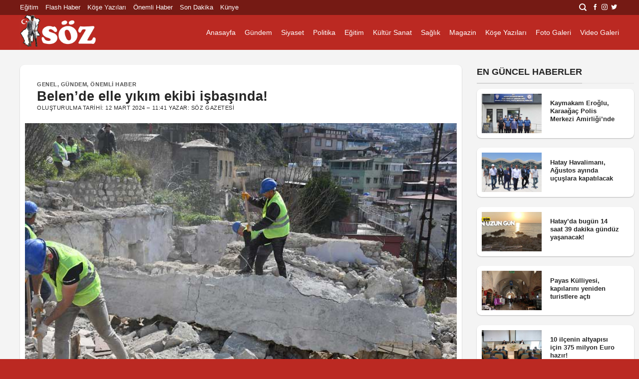

--- FILE ---
content_type: text/html; charset=UTF-8
request_url: https://sozgazetesi.com.tr/2024/03/12/belende-elle-yikim-ekibi-isbasinda/
body_size: 15798
content:
<!DOCTYPE html>
<html lang="tr" class="loading-site no-js">
<head>
	<meta charset="UTF-8" />
	<link rel="profile" href="http://gmpg.org/xfn/11" />
	<link rel="pingback" href="https://sozgazetesi.com.tr/xmlrpc.php" />

	<script>(function(html){html.className = html.className.replace(/\bno-js\b/,'js')})(document.documentElement);</script>
<meta name='robots' content='index, follow, max-image-preview:large, max-snippet:-1, max-video-preview:-1' />
<meta name="viewport" content="width=device-width, initial-scale=1" />
	<!-- This site is optimized with the Yoast SEO plugin v22.6 - https://yoast.com/wordpress/plugins/seo/ -->
	<title>Belen’de elle yıkım ekibi işbaşında!</title>
	<link rel="canonical" href="https://sozgazetesi.com.tr/2024/03/12/belende-elle-yikim-ekibi-isbasinda/" />
	<meta property="og:locale" content="tr_TR" />
	<meta property="og:type" content="article" />
	<meta property="og:title" content="Belen’de elle yıkım ekibi işbaşında!" />
	<meta property="og:description" content="Belen’de 6 Şubat 2023 depremlerinde ağır hasar alan 24 binanın yıkımı, bölgeye iş makinesiyle ulaşılamaması nedeniyle 10 kişilik özel bir ekip tarafından balyozla gerçekleştiriliyor. Geçen yıl 6 Şubat&#8217;ta meydana gelen 7,7 ve 7,6 büyüklüğündeki depremlerden etkilenen ilçede, yıkılan veya ağır hasar alan 580 yapının enkazı kaldırılırken, iş makinelerinin ulaşmakta güçlük çektiği dar sokaklardaki hasarlı 24..." />
	<meta property="og:url" content="https://sozgazetesi.com.tr/2024/03/12/belende-elle-yikim-ekibi-isbasinda/" />
	<meta property="og:site_name" content="Söz Gazetesi" />
	<meta property="article:published_time" content="2024-03-12T08:41:40+00:00" />
	<meta property="og:image" content="https://sozgazetesi.com.tr/wp-content/uploads/2024/03/20240312-belen-elle-yikim-2.jpg" />
	<meta property="og:image:width" content="748" />
	<meta property="og:image:height" content="409" />
	<meta property="og:image:type" content="image/jpeg" />
	<meta name="author" content="Söz Gazetesi" />
	<meta name="twitter:card" content="summary_large_image" />
	<meta name="twitter:label1" content="Yazan:" />
	<meta name="twitter:data1" content="Söz Gazetesi" />
	<meta name="twitter:label2" content="Tahmini okuma süresi" />
	<meta name="twitter:data2" content="3 dakika" />
	<script type="application/ld+json" class="yoast-schema-graph">{"@context":"https://schema.org","@graph":[{"@type":"WebPage","@id":"https://sozgazetesi.com.tr/2024/03/12/belende-elle-yikim-ekibi-isbasinda/","url":"https://sozgazetesi.com.tr/2024/03/12/belende-elle-yikim-ekibi-isbasinda/","name":"Belen’de elle yıkım ekibi işbaşında!","isPartOf":{"@id":"https://sozgazetesi.com.tr/#website"},"primaryImageOfPage":{"@id":"https://sozgazetesi.com.tr/2024/03/12/belende-elle-yikim-ekibi-isbasinda/#primaryimage"},"image":{"@id":"https://sozgazetesi.com.tr/2024/03/12/belende-elle-yikim-ekibi-isbasinda/#primaryimage"},"thumbnailUrl":"https://sozgazetesi.com.tr/wp-content/uploads/2024/03/20240312-belen-elle-yikim-2.jpg","datePublished":"2024-03-12T08:41:40+00:00","dateModified":"2024-03-12T08:41:40+00:00","author":{"@id":"https://sozgazetesi.com.tr/#/schema/person/a94f3f4c6adcae482b80a35481b5f53e"},"breadcrumb":{"@id":"https://sozgazetesi.com.tr/2024/03/12/belende-elle-yikim-ekibi-isbasinda/#breadcrumb"},"inLanguage":"tr","potentialAction":[{"@type":"ReadAction","target":["https://sozgazetesi.com.tr/2024/03/12/belende-elle-yikim-ekibi-isbasinda/"]}]},{"@type":"ImageObject","inLanguage":"tr","@id":"https://sozgazetesi.com.tr/2024/03/12/belende-elle-yikim-ekibi-isbasinda/#primaryimage","url":"https://sozgazetesi.com.tr/wp-content/uploads/2024/03/20240312-belen-elle-yikim-2.jpg","contentUrl":"https://sozgazetesi.com.tr/wp-content/uploads/2024/03/20240312-belen-elle-yikim-2.jpg","width":748,"height":409},{"@type":"BreadcrumbList","@id":"https://sozgazetesi.com.tr/2024/03/12/belende-elle-yikim-ekibi-isbasinda/#breadcrumb","itemListElement":[{"@type":"ListItem","position":1,"name":"Anasayfa","item":"https://sozgazetesi.com.tr/"},{"@type":"ListItem","position":2,"name":"Belen’de elle yıkım ekibi işbaşında!"}]},{"@type":"WebSite","@id":"https://sozgazetesi.com.tr/#website","url":"https://sozgazetesi.com.tr/","name":"Söz Gazetesi","description":"Daha Söyleyecek Çok Sözümüz Var","potentialAction":[{"@type":"SearchAction","target":{"@type":"EntryPoint","urlTemplate":"https://sozgazetesi.com.tr/?s={search_term_string}"},"query-input":"required name=search_term_string"}],"inLanguage":"tr"},{"@type":"Person","@id":"https://sozgazetesi.com.tr/#/schema/person/a94f3f4c6adcae482b80a35481b5f53e","name":"Söz Gazetesi","image":{"@type":"ImageObject","inLanguage":"tr","@id":"https://sozgazetesi.com.tr/#/schema/person/image/","url":"https://secure.gravatar.com/avatar/b398c01103537e9abde2b7ad62100a20?s=96&d=mm&r=g","contentUrl":"https://secure.gravatar.com/avatar/b398c01103537e9abde2b7ad62100a20?s=96&d=mm&r=g","caption":"Söz Gazetesi"},"url":"https://sozgazetesi.com.tr/author/sozhaber/"}]}</script>
	<!-- / Yoast SEO plugin. -->


<link rel='dns-prefetch' href='//cdn.jsdelivr.net' />
<link rel='prefetch' href='https://sozgazetesi.com.tr/wp-content/themes/flatsome/assets/js/flatsome.js?ver=7f37db73450aecec0847' />
<link rel='prefetch' href='https://sozgazetesi.com.tr/wp-content/themes/flatsome/assets/js/chunk.slider.js?ver=3.17.0' />
<link rel='prefetch' href='https://sozgazetesi.com.tr/wp-content/themes/flatsome/assets/js/chunk.popups.js?ver=3.17.0' />
<link rel='prefetch' href='https://sozgazetesi.com.tr/wp-content/themes/flatsome/assets/js/chunk.tooltips.js?ver=3.17.0' />
<link rel="alternate" type="application/rss+xml" title="Söz Gazetesi &raquo; beslemesi" href="https://sozgazetesi.com.tr/feed/" />
<link rel="alternate" type="application/rss+xml" title="Söz Gazetesi &raquo; yorum beslemesi" href="https://sozgazetesi.com.tr/comments/feed/" />
<script type="text/javascript">
window._wpemojiSettings = {"baseUrl":"https:\/\/s.w.org\/images\/core\/emoji\/14.0.0\/72x72\/","ext":".png","svgUrl":"https:\/\/s.w.org\/images\/core\/emoji\/14.0.0\/svg\/","svgExt":".svg","source":{"concatemoji":"https:\/\/sozgazetesi.com.tr\/wp-includes\/js\/wp-emoji-release.min.js?ver=6.3.7"}};
/*! This file is auto-generated */
!function(i,n){var o,s,e;function c(e){try{var t={supportTests:e,timestamp:(new Date).valueOf()};sessionStorage.setItem(o,JSON.stringify(t))}catch(e){}}function p(e,t,n){e.clearRect(0,0,e.canvas.width,e.canvas.height),e.fillText(t,0,0);var t=new Uint32Array(e.getImageData(0,0,e.canvas.width,e.canvas.height).data),r=(e.clearRect(0,0,e.canvas.width,e.canvas.height),e.fillText(n,0,0),new Uint32Array(e.getImageData(0,0,e.canvas.width,e.canvas.height).data));return t.every(function(e,t){return e===r[t]})}function u(e,t,n){switch(t){case"flag":return n(e,"\ud83c\udff3\ufe0f\u200d\u26a7\ufe0f","\ud83c\udff3\ufe0f\u200b\u26a7\ufe0f")?!1:!n(e,"\ud83c\uddfa\ud83c\uddf3","\ud83c\uddfa\u200b\ud83c\uddf3")&&!n(e,"\ud83c\udff4\udb40\udc67\udb40\udc62\udb40\udc65\udb40\udc6e\udb40\udc67\udb40\udc7f","\ud83c\udff4\u200b\udb40\udc67\u200b\udb40\udc62\u200b\udb40\udc65\u200b\udb40\udc6e\u200b\udb40\udc67\u200b\udb40\udc7f");case"emoji":return!n(e,"\ud83e\udef1\ud83c\udffb\u200d\ud83e\udef2\ud83c\udfff","\ud83e\udef1\ud83c\udffb\u200b\ud83e\udef2\ud83c\udfff")}return!1}function f(e,t,n){var r="undefined"!=typeof WorkerGlobalScope&&self instanceof WorkerGlobalScope?new OffscreenCanvas(300,150):i.createElement("canvas"),a=r.getContext("2d",{willReadFrequently:!0}),o=(a.textBaseline="top",a.font="600 32px Arial",{});return e.forEach(function(e){o[e]=t(a,e,n)}),o}function t(e){var t=i.createElement("script");t.src=e,t.defer=!0,i.head.appendChild(t)}"undefined"!=typeof Promise&&(o="wpEmojiSettingsSupports",s=["flag","emoji"],n.supports={everything:!0,everythingExceptFlag:!0},e=new Promise(function(e){i.addEventListener("DOMContentLoaded",e,{once:!0})}),new Promise(function(t){var n=function(){try{var e=JSON.parse(sessionStorage.getItem(o));if("object"==typeof e&&"number"==typeof e.timestamp&&(new Date).valueOf()<e.timestamp+604800&&"object"==typeof e.supportTests)return e.supportTests}catch(e){}return null}();if(!n){if("undefined"!=typeof Worker&&"undefined"!=typeof OffscreenCanvas&&"undefined"!=typeof URL&&URL.createObjectURL&&"undefined"!=typeof Blob)try{var e="postMessage("+f.toString()+"("+[JSON.stringify(s),u.toString(),p.toString()].join(",")+"));",r=new Blob([e],{type:"text/javascript"}),a=new Worker(URL.createObjectURL(r),{name:"wpTestEmojiSupports"});return void(a.onmessage=function(e){c(n=e.data),a.terminate(),t(n)})}catch(e){}c(n=f(s,u,p))}t(n)}).then(function(e){for(var t in e)n.supports[t]=e[t],n.supports.everything=n.supports.everything&&n.supports[t],"flag"!==t&&(n.supports.everythingExceptFlag=n.supports.everythingExceptFlag&&n.supports[t]);n.supports.everythingExceptFlag=n.supports.everythingExceptFlag&&!n.supports.flag,n.DOMReady=!1,n.readyCallback=function(){n.DOMReady=!0}}).then(function(){return e}).then(function(){var e;n.supports.everything||(n.readyCallback(),(e=n.source||{}).concatemoji?t(e.concatemoji):e.wpemoji&&e.twemoji&&(t(e.twemoji),t(e.wpemoji)))}))}((window,document),window._wpemojiSettings);
</script>
<style type="text/css">
img.wp-smiley,
img.emoji {
	display: inline !important;
	border: none !important;
	box-shadow: none !important;
	height: 1em !important;
	width: 1em !important;
	margin: 0 0.07em !important;
	vertical-align: -0.1em !important;
	background: none !important;
	padding: 0 !important;
}
</style>
	<style id='wp-block-library-inline-css' type='text/css'>
:root{--wp-admin-theme-color:#007cba;--wp-admin-theme-color--rgb:0,124,186;--wp-admin-theme-color-darker-10:#006ba1;--wp-admin-theme-color-darker-10--rgb:0,107,161;--wp-admin-theme-color-darker-20:#005a87;--wp-admin-theme-color-darker-20--rgb:0,90,135;--wp-admin-border-width-focus:2px;--wp-block-synced-color:#7a00df;--wp-block-synced-color--rgb:122,0,223}@media (min-resolution:192dpi){:root{--wp-admin-border-width-focus:1.5px}}.wp-element-button{cursor:pointer}:root{--wp--preset--font-size--normal:16px;--wp--preset--font-size--huge:42px}:root .has-very-light-gray-background-color{background-color:#eee}:root .has-very-dark-gray-background-color{background-color:#313131}:root .has-very-light-gray-color{color:#eee}:root .has-very-dark-gray-color{color:#313131}:root .has-vivid-green-cyan-to-vivid-cyan-blue-gradient-background{background:linear-gradient(135deg,#00d084,#0693e3)}:root .has-purple-crush-gradient-background{background:linear-gradient(135deg,#34e2e4,#4721fb 50%,#ab1dfe)}:root .has-hazy-dawn-gradient-background{background:linear-gradient(135deg,#faaca8,#dad0ec)}:root .has-subdued-olive-gradient-background{background:linear-gradient(135deg,#fafae1,#67a671)}:root .has-atomic-cream-gradient-background{background:linear-gradient(135deg,#fdd79a,#004a59)}:root .has-nightshade-gradient-background{background:linear-gradient(135deg,#330968,#31cdcf)}:root .has-midnight-gradient-background{background:linear-gradient(135deg,#020381,#2874fc)}.has-regular-font-size{font-size:1em}.has-larger-font-size{font-size:2.625em}.has-normal-font-size{font-size:var(--wp--preset--font-size--normal)}.has-huge-font-size{font-size:var(--wp--preset--font-size--huge)}.has-text-align-center{text-align:center}.has-text-align-left{text-align:left}.has-text-align-right{text-align:right}#end-resizable-editor-section{display:none}.aligncenter{clear:both}.items-justified-left{justify-content:flex-start}.items-justified-center{justify-content:center}.items-justified-right{justify-content:flex-end}.items-justified-space-between{justify-content:space-between}.screen-reader-text{clip:rect(1px,1px,1px,1px);word-wrap:normal!important;border:0;-webkit-clip-path:inset(50%);clip-path:inset(50%);height:1px;margin:-1px;overflow:hidden;padding:0;position:absolute;width:1px}.screen-reader-text:focus{clip:auto!important;background-color:#ddd;-webkit-clip-path:none;clip-path:none;color:#444;display:block;font-size:1em;height:auto;left:5px;line-height:normal;padding:15px 23px 14px;text-decoration:none;top:5px;width:auto;z-index:100000}html :where(.has-border-color){border-style:solid}html :where([style*=border-top-color]){border-top-style:solid}html :where([style*=border-right-color]){border-right-style:solid}html :where([style*=border-bottom-color]){border-bottom-style:solid}html :where([style*=border-left-color]){border-left-style:solid}html :where([style*=border-width]){border-style:solid}html :where([style*=border-top-width]){border-top-style:solid}html :where([style*=border-right-width]){border-right-style:solid}html :where([style*=border-bottom-width]){border-bottom-style:solid}html :where([style*=border-left-width]){border-left-style:solid}html :where(img[class*=wp-image-]){height:auto;max-width:100%}:where(figure){margin:0 0 1em}html :where(.is-position-sticky){--wp-admin--admin-bar--position-offset:var(--wp-admin--admin-bar--height,0px)}@media screen and (max-width:600px){html :where(.is-position-sticky){--wp-admin--admin-bar--position-offset:0px}}
</style>
<style id='classic-theme-styles-inline-css' type='text/css'>
/*! This file is auto-generated */
.wp-block-button__link{color:#fff;background-color:#32373c;border-radius:9999px;box-shadow:none;text-decoration:none;padding:calc(.667em + 2px) calc(1.333em + 2px);font-size:1.125em}.wp-block-file__button{background:#32373c;color:#fff;text-decoration:none}
</style>
<link rel='stylesheet' id='eklenti-adi-custom-style-css' href='https://sozgazetesi.com.tr/wp-content/plugins/wordpress-posts-slider/styles.css?ver=6.3.7' type='text/css' media='all' />
<link rel='stylesheet' id='flatsome-main-css' href='https://sozgazetesi.com.tr/wp-content/themes/flatsome/assets/css/flatsome.css?ver=3.17.0' type='text/css' media='all' />
<style id='flatsome-main-inline-css' type='text/css'>
@font-face {
				font-family: "fl-icons";
				font-display: block;
				src: url(https://sozgazetesi.com.tr/wp-content/themes/flatsome/assets/css/icons/fl-icons.eot?v=3.17.0);
				src:
					url(https://sozgazetesi.com.tr/wp-content/themes/flatsome/assets/css/icons/fl-icons.eot#iefix?v=3.17.0) format("embedded-opentype"),
					url(https://sozgazetesi.com.tr/wp-content/themes/flatsome/assets/css/icons/fl-icons.woff2?v=3.17.0) format("woff2"),
					url(https://sozgazetesi.com.tr/wp-content/themes/flatsome/assets/css/icons/fl-icons.ttf?v=3.17.0) format("truetype"),
					url(https://sozgazetesi.com.tr/wp-content/themes/flatsome/assets/css/icons/fl-icons.woff?v=3.17.0) format("woff"),
					url(https://sozgazetesi.com.tr/wp-content/themes/flatsome/assets/css/icons/fl-icons.svg?v=3.17.0#fl-icons) format("svg");
			}
</style>
<link rel='stylesheet' id='flatsome-style-css' href='https://sozgazetesi.com.tr/wp-content/themes/flatsome/style.css?ver=3.17.0' type='text/css' media='all' />
<script type='text/javascript' src='https://sozgazetesi.com.tr/wp-includes/js/jquery/jquery.min.js?ver=3.7.0' id='jquery-core-js'></script>
<script type='text/javascript' src='https://sozgazetesi.com.tr/wp-includes/js/jquery/jquery-migrate.min.js?ver=3.4.1' id='jquery-migrate-js'></script>
<link rel="https://api.w.org/" href="https://sozgazetesi.com.tr/wp-json/" /><link rel="alternate" type="application/json" href="https://sozgazetesi.com.tr/wp-json/wp/v2/posts/143147" /><link rel="EditURI" type="application/rsd+xml" title="RSD" href="https://sozgazetesi.com.tr/xmlrpc.php?rsd" />
<meta name="generator" content="WordPress 6.3.7" />
<link rel='shortlink' href='https://sozgazetesi.com.tr/?p=143147' />
<link rel="alternate" type="application/json+oembed" href="https://sozgazetesi.com.tr/wp-json/oembed/1.0/embed?url=https%3A%2F%2Fsozgazetesi.com.tr%2F2024%2F03%2F12%2Fbelende-elle-yikim-ekibi-isbasinda%2F" />
<link rel="alternate" type="text/xml+oembed" href="https://sozgazetesi.com.tr/wp-json/oembed/1.0/embed?url=https%3A%2F%2Fsozgazetesi.com.tr%2F2024%2F03%2F12%2Fbelende-elle-yikim-ekibi-isbasinda%2F&#038;format=xml" />
<style>.bg{opacity: 0; transition: opacity 1s; -webkit-transition: opacity 1s;} .bg-loaded{opacity: 1;}</style><link rel="icon" href="https://sozgazetesi.com.tr/wp-content/uploads/2017/11/cropped-soz-1-32x32.jpg" sizes="32x32" />
<link rel="icon" href="https://sozgazetesi.com.tr/wp-content/uploads/2017/11/cropped-soz-1-192x192.jpg" sizes="192x192" />
<link rel="apple-touch-icon" href="https://sozgazetesi.com.tr/wp-content/uploads/2017/11/cropped-soz-1-180x180.jpg" />
<meta name="msapplication-TileImage" content="https://sozgazetesi.com.tr/wp-content/uploads/2017/11/cropped-soz-1-270x270.jpg" />
<style id="custom-css" type="text/css">:root {--primary-color: #bb2922;}.container-width, .full-width .ubermenu-nav, .container, .row{max-width: 1230px}.row.row-collapse{max-width: 1200px}.row.row-small{max-width: 1222.5px}.row.row-large{max-width: 1260px}.sticky-add-to-cart--active, #wrapper,#main,#main.dark{background-color: #f4f4f4}.header-main{height: 70px}#logo img{max-height: 70px}#logo{width:200px;}.header-top{min-height: 30px}.transparent .header-main{height: 90px}.transparent #logo img{max-height: 90px}.has-transparent + .page-title:first-of-type,.has-transparent + #main > .page-title,.has-transparent + #main > div > .page-title,.has-transparent + #main .page-header-wrapper:first-of-type .page-title{padding-top: 120px;}.header.show-on-scroll,.stuck .header-main{height:70px!important}.stuck #logo img{max-height: 70px!important}.header-bg-color {background-color: #bb2922}.header-bottom {background-color: #f1f1f1}.top-bar-nav > li > a{line-height: 16px }.header-main .nav > li > a{line-height: 16px }@media (max-width: 549px) {.header-main{height: 65px}#logo img{max-height: 65px}}.main-menu-overlay{background-color: rgba(255,255,255,0)}.header-top{background-color:#751a14!important;}/* Color */.accordion-title.active, .has-icon-bg .icon .icon-inner,.logo a, .primary.is-underline, .primary.is-link, .badge-outline .badge-inner, .nav-outline > li.active> a,.nav-outline >li.active > a, .cart-icon strong,[data-color='primary'], .is-outline.primary{color: #bb2922;}/* Color !important */[data-text-color="primary"]{color: #bb2922!important;}/* Background Color */[data-text-bg="primary"]{background-color: #bb2922;}/* Background */.scroll-to-bullets a,.featured-title, .label-new.menu-item > a:after, .nav-pagination > li > .current,.nav-pagination > li > span:hover,.nav-pagination > li > a:hover,.has-hover:hover .badge-outline .badge-inner,button[type="submit"], .button.wc-forward:not(.checkout):not(.checkout-button), .button.submit-button, .button.primary:not(.is-outline),.featured-table .title,.is-outline:hover, .has-icon:hover .icon-label,.nav-dropdown-bold .nav-column li > a:hover, .nav-dropdown.nav-dropdown-bold > li > a:hover, .nav-dropdown-bold.dark .nav-column li > a:hover, .nav-dropdown.nav-dropdown-bold.dark > li > a:hover, .header-vertical-menu__opener ,.is-outline:hover, .tagcloud a:hover,.grid-tools a, input[type='submit']:not(.is-form), .box-badge:hover .box-text, input.button.alt,.nav-box > li > a:hover,.nav-box > li.active > a,.nav-pills > li.active > a ,.current-dropdown .cart-icon strong, .cart-icon:hover strong, .nav-line-bottom > li > a:before, .nav-line-grow > li > a:before, .nav-line > li > a:before,.banner, .header-top, .slider-nav-circle .flickity-prev-next-button:hover svg, .slider-nav-circle .flickity-prev-next-button:hover .arrow, .primary.is-outline:hover, .button.primary:not(.is-outline), input[type='submit'].primary, input[type='submit'].primary, input[type='reset'].button, input[type='button'].primary, .badge-inner{background-color: #bb2922;}/* Border */.nav-vertical.nav-tabs > li.active > a,.scroll-to-bullets a.active,.nav-pagination > li > .current,.nav-pagination > li > span:hover,.nav-pagination > li > a:hover,.has-hover:hover .badge-outline .badge-inner,.accordion-title.active,.featured-table,.is-outline:hover, .tagcloud a:hover,blockquote, .has-border, .cart-icon strong:after,.cart-icon strong,.blockUI:before, .processing:before,.loading-spin, .slider-nav-circle .flickity-prev-next-button:hover svg, .slider-nav-circle .flickity-prev-next-button:hover .arrow, .primary.is-outline:hover{border-color: #bb2922}.nav-tabs > li.active > a{border-top-color: #bb2922}.widget_shopping_cart_content .blockUI.blockOverlay:before { border-left-color: #bb2922 }.woocommerce-checkout-review-order .blockUI.blockOverlay:before { border-left-color: #bb2922 }/* Fill */.slider .flickity-prev-next-button:hover svg,.slider .flickity-prev-next-button:hover .arrow{fill: #bb2922;}/* Focus */.primary:focus-visible, .submit-button:focus-visible, button[type="submit"]:focus-visible { outline-color: #bb2922!important; }body{color: #262626}h1,h2,h3,h4,h5,h6,.heading-font{color: #262626;}.header:not(.transparent) .top-bar-nav > li > a {color: #ffffff;}.header:not(.transparent) .header-nav-main.nav > li > a {color: #ffffff;}a{color: #262626;}.is-divider{background-color: #262626;}.absolute-footer, html{background-color: #bb2922}.nav-vertical-fly-out > li + li {border-top-width: 1px; border-top-style: solid;}/* Custom CSS */.box-shadow-1, .box-shadow-1-hover:hover, .row-box-shadow-1 .col-inner, .row-box-shadow-1-hover .col-inner:hover {box-shadow: 0 1px 3px -2px rgba(0,0,0,.12), 0 1px 2px rgba(0,0,0,.24);background-color: #fff;border-radius: 9px;padding: 10px;}.is-divider {display: none;}h1, h2, h3, h4, h5, h6 {margin-bottom: 0;margin-top: 0;}span.person-name {text-transform: capitalize;font-weight: 500 !important;}.nav-dark .nav>li>a {color: #fff;}.post-sidebar.large-3.col {padding: 0px !important;}.box-shadow, .box-shadow-2, .box-shadow-2-hover:hover, .row-box-shadow-2 .col-inner, .row-box-shadow-2-hover .col-inner:hover {box-shadow: none;background-color: #fff;height: 235px;box-shadow: 0 1px 3px -2px rgba(0,0,0,.12), 0 1px 2px rgba(0,0,0,.24);background-color: #bb2922;border-radius: 9px;}.off-canvas-left.dark .mfp-content, .off-canvas-right.dark .mfp-content {background-color: #bb2922;}.off-canvas .nav-vertical>li>a {color: #fff !important;padding-bottom: 10px;padding-top: 10px;text-transform: capitalize;opacity: 1;}.nav-sidebar.nav-vertical>li+li {border-top: none;}.carousel-caption {background-color: #fff2f2;top: 80% !important;text-shadow: none;left: 0px;right: 0px;bottom: 0px;color: #fff !important;}/* Custom CSS Mobile */@media (max-width: 549px){.carousel-caption h3 {font-size: 15px !important;}.carousel-caption {top: 73% !important;}.box-shadow, .box-shadow-2, .box-shadow-2-hover:hover, .row-box-shadow-2 .col-inner, .row-box-shadow-2-hover .col-inner:hover {height: auto;}}.label-new.menu-item > a:after{content:"Yeni";}.label-hot.menu-item > a:after{content:"Popüler";}.label-sale.menu-item > a:after{content:"İndirim";}.label-popular.menu-item > a:after{content:"Popüler";}</style>		<style type="text/css" id="wp-custom-css">
			#amp-mobile-version-switcher {
    display: none;
}		</style>
		</head>

<body class="post-template-default single single-post postid-143147 single-format-standard lightbox nav-dropdown-has-arrow nav-dropdown-has-shadow nav-dropdown-has-border">


<a class="skip-link screen-reader-text" href="#main">İçeriğe atla</a>

<div id="wrapper">

	
	<header id="header" class="header ">
		<div class="header-wrapper">
			<div id="top-bar" class="header-top hide-for-sticky nav-dark hide-for-medium">
    <div class="flex-row container">
      <div class="flex-col hide-for-medium flex-left">
          <ul class="nav nav-left medium-nav-center nav-small  nav-">
              <li id="menu-item-281" class="menu-item menu-item-type-taxonomy menu-item-object-category menu-item-281 menu-item-design-default"><a href="https://sozgazetesi.com.tr/category/egitim/" class="nav-top-link">Eğitim</a></li>
<li id="menu-item-283" class="menu-item menu-item-type-taxonomy menu-item-object-category menu-item-283 menu-item-design-default"><a href="https://sozgazetesi.com.tr/category/flash-haber/" class="nav-top-link">Flash Haber</a></li>
<li id="menu-item-285" class="menu-item menu-item-type-taxonomy menu-item-object-category menu-item-285 menu-item-design-default"><a href="https://sozgazetesi.com.tr/category/kose-yazilari/" class="nav-top-link">Köşe Yazıları</a></li>
<li id="menu-item-286" class="menu-item menu-item-type-taxonomy menu-item-object-category current-post-ancestor current-menu-parent current-post-parent menu-item-286 active menu-item-design-default"><a href="https://sozgazetesi.com.tr/category/onemli-haber/" class="nav-top-link">Önemli Haber</a></li>
<li id="menu-item-288" class="menu-item menu-item-type-taxonomy menu-item-object-category menu-item-288 menu-item-design-default"><a href="https://sozgazetesi.com.tr/category/son-dakika/" class="nav-top-link">Son Dakika</a></li>
<li id="menu-item-173163" class="menu-item menu-item-type-post_type menu-item-object-page menu-item-173163 menu-item-design-default"><a href="https://sozgazetesi.com.tr/kunye/" class="nav-top-link">Künye</a></li>
          </ul>
      </div>

      <div class="flex-col hide-for-medium flex-center">
          <ul class="nav nav-center nav-small  nav-">
                        </ul>
      </div>

      <div class="flex-col hide-for-medium flex-right">
         <ul class="nav top-bar-nav nav-right nav-small  nav-">
              <li class="header-search header-search-dropdown has-icon has-dropdown menu-item-has-children">
		<a href="#" aria-label="Search" class="is-small"><i class="icon-search" ></i></a>
		<ul class="nav-dropdown nav-dropdown-default">
	 	<li class="header-search-form search-form html relative has-icon">
	<div class="header-search-form-wrapper">
		<div class="searchform-wrapper ux-search-box relative is-normal"><form method="get" class="searchform" action="https://sozgazetesi.com.tr/" role="search">
		<div class="flex-row relative">
			<div class="flex-col flex-grow">
	   	   <input type="search" class="search-field mb-0" name="s" value="" id="s" placeholder="Search&hellip;" />
			</div>
			<div class="flex-col">
				<button type="submit" class="ux-search-submit submit-button secondary button icon mb-0" aria-label="Submit">
					<i class="icon-search" ></i>				</button>
			</div>
		</div>
    <div class="live-search-results text-left z-top"></div>
</form>
</div>	</div>
</li>
	</ul>
</li>
<li class="html header-social-icons ml-0">
	<div class="social-icons follow-icons" ><a href="#" target="_blank" rel="noopener noreferrer nofollow" data-label="Facebook" class="icon plain facebook tooltip" title="Facebook&amp;apos; ta takip et" aria-label="Facebook&amp;apos; ta takip et" ><i class="icon-facebook" ></i></a><a href="#" target="_blank" rel="noopener noreferrer nofollow" data-label="Instagram" class="icon plain instagram tooltip" title="Instagram&amp;apos; da takip et" aria-label="Instagram&amp;apos; da takip et" ><i class="icon-instagram" ></i></a><a href="#" data-label="Twitter" target="_blank" rel="noopener noreferrer nofollow" class="icon plain twitter tooltip" title="Twitter&amp;apos; da takip et" aria-label="Twitter&amp;apos; da takip et" ><i class="icon-twitter" ></i></a></div></li>
          </ul>
      </div>

      
    </div>
</div>
<div id="masthead" class="header-main hide-for-sticky nav-dark">
      <div class="header-inner flex-row container logo-left medium-logo-left" role="navigation">

          <!-- Logo -->
          <div id="logo" class="flex-col logo">
            
<!-- Header logo -->
<a href="https://sozgazetesi.com.tr/" title="Söz Gazetesi - Daha Söyleyecek Çok Sözümüz Var" rel="home">
		<img width="820" height="375" src="https://sozgazetesi.com.tr/wp-content/uploads/2023/05/soz-gazetesi-logo-820x375.png" class="header_logo header-logo" alt="Söz Gazetesi"/><img  width="820" height="375" src="https://sozgazetesi.com.tr/wp-content/uploads/2023/05/soz-gazetesi-logo-820x375.png" class="header-logo-dark" alt="Söz Gazetesi"/></a>
          </div>

          <!-- Mobile Left Elements -->
          <div class="flex-col show-for-medium flex-left">
            <ul class="mobile-nav nav nav-left ">
                          </ul>
          </div>

          <!-- Left Elements -->
          <div class="flex-col hide-for-medium flex-left
            flex-grow">
            <ul class="header-nav header-nav-main nav nav-left  nav-size-medium nav-spacing-medium" >
                          </ul>
          </div>

          <!-- Right Elements -->
          <div class="flex-col hide-for-medium flex-right">
            <ul class="header-nav header-nav-main nav nav-right  nav-size-medium nav-spacing-medium">
              <li id="menu-item-279" class="menu-item menu-item-type-custom menu-item-object-custom menu-item-home menu-item-279 menu-item-design-default"><a href="http://sozgazetesi.com.tr" class="nav-top-link">Anasayfa</a></li>
<li id="menu-item-410" class="menu-item menu-item-type-taxonomy menu-item-object-category current-post-ancestor current-menu-parent current-post-parent menu-item-410 active menu-item-design-default"><a href="https://sozgazetesi.com.tr/category/gundem/" class="nav-top-link">Gündem</a></li>
<li id="menu-item-317" class="menu-item menu-item-type-taxonomy menu-item-object-category menu-item-317 menu-item-design-default"><a href="https://sozgazetesi.com.tr/category/siyaset/" class="nav-top-link">Siyaset</a></li>
<li id="menu-item-412" class="menu-item menu-item-type-taxonomy menu-item-object-category menu-item-412 menu-item-design-default"><a href="https://sozgazetesi.com.tr/category/politika/" class="nav-top-link">Politika</a></li>
<li id="menu-item-7" class="menu-item menu-item-type-taxonomy menu-item-object-category menu-item-7 menu-item-design-default"><a href="https://sozgazetesi.com.tr/category/egitim/" class="nav-top-link">Eğitim</a></li>
<li id="menu-item-315" class="menu-item menu-item-type-taxonomy menu-item-object-category menu-item-315 menu-item-design-default"><a href="https://sozgazetesi.com.tr/category/kultur-sanat/" class="nav-top-link">Kültür Sanat</a></li>
<li id="menu-item-316" class="menu-item menu-item-type-taxonomy menu-item-object-category menu-item-316 menu-item-design-default"><a href="https://sozgazetesi.com.tr/category/saglik/" class="nav-top-link">Sağlık</a></li>
<li id="menu-item-411" class="menu-item menu-item-type-taxonomy menu-item-object-category menu-item-411 menu-item-design-default"><a href="https://sozgazetesi.com.tr/category/magazin/" class="nav-top-link">Magazin</a></li>
<li id="menu-item-276" class="menu-item menu-item-type-taxonomy menu-item-object-category menu-item-276 menu-item-design-default"><a href="https://sozgazetesi.com.tr/category/kose-yazilari/" class="nav-top-link">Köşe Yazıları</a></li>
<li id="menu-item-275" class="menu-item menu-item-type-taxonomy menu-item-object-category menu-item-275 menu-item-design-default"><a href="https://sozgazetesi.com.tr/category/foto-galeri/" class="nav-top-link">Foto Galeri</a></li>
<li id="menu-item-278" class="menu-item menu-item-type-taxonomy menu-item-object-category menu-item-278 menu-item-design-default"><a href="https://sozgazetesi.com.tr/category/video-galeri/" class="nav-top-link">Video Galeri</a></li>
            </ul>
          </div>

          <!-- Mobile Right Elements -->
          <div class="flex-col show-for-medium flex-right">
            <ul class="mobile-nav nav nav-right ">
              <li class="nav-icon has-icon">
  		<a href="#" data-open="#main-menu" data-pos="right" data-bg="main-menu-overlay" data-color="dark" class="is-small" aria-label="Menu" aria-controls="main-menu" aria-expanded="false">

		  <i class="icon-menu" ></i>
		  		</a>
	</li>
            </ul>
          </div>

      </div>

      </div>

<div class="header-bg-container fill"><div class="header-bg-image fill"></div><div class="header-bg-color fill"></div></div>		</div>
	</header>

	
	<main id="main" class="">

<div id="content" class="blog-wrapper blog-single page-wrapper">
	

<div class="row row-large ">

	<div class="large-9 col">
		


<article id="post-143147" class="post-143147 post type-post status-publish format-standard has-post-thumbnail hentry category-genel category-gundem category-onemli-haber">
	<div class="article-inner has-shadow box-shadow-1">
		<header class="entry-header">
	<div class="entry-header-text entry-header-text-top text-left">
		<h6 class="entry-category is-xsmall"><a href="https://sozgazetesi.com.tr/category/genel/" rel="category tag">Genel</a>, <a href="https://sozgazetesi.com.tr/category/gundem/" rel="category tag">Gündem</a>, <a href="https://sozgazetesi.com.tr/category/onemli-haber/" rel="category tag">Önemli Haber</a></h6><h1 class="entry-title">Belen’de elle yıkım ekibi işbaşında!</h1><div class="entry-divider is-divider small"></div>
	<div class="entry-meta uppercase is-xsmall">
		<span class="posted-on">Oluşturulma Tarihi: <a href="https://sozgazetesi.com.tr/2024/03/12/belende-elle-yikim-ekibi-isbasinda/" rel="bookmark"><time class="entry-date published updated" datetime="2024-03-12T11:41:40+03:00">12 Mart 2024 – 11:41</time></a></span> <span class="byline">Yazar: <span class="meta-author vcard"><a class="url fn n" href="https://sozgazetesi.com.tr/author/sozhaber/">Söz Gazetesi</a></span></span>	</div>
	</div>
						<div class="entry-image relative">
				<a href="https://sozgazetesi.com.tr/2024/03/12/belende-elle-yikim-ekibi-isbasinda/">
    <img width="748" height="409" src="https://sozgazetesi.com.tr/wp-content/uploads/2024/03/20240312-belen-elle-yikim-2.jpg" class="attachment-large size-large wp-post-image" alt="" decoding="async" fetchpriority="high" srcset="https://sozgazetesi.com.tr/wp-content/uploads/2024/03/20240312-belen-elle-yikim-2.jpg 748w, https://sozgazetesi.com.tr/wp-content/uploads/2024/03/20240312-belen-elle-yikim-2-400x220.jpg 400w" sizes="(max-width: 748px) 100vw, 748px" /></a>
							</div>
			</header>
		<div class="entry-content single-page">

	<p style="margin-top: 0cm; background: white;"><span style="font-size: 10.5pt; font-family: 'Poppins','serif'; color: #434343;">Belen’de 6 Şubat 2023 depremlerinde ağır hasar alan 24 binanın yıkımı, bölgeye iş makinesiyle ulaşılamaması nedeniyle 10 kişilik özel bir ekip tarafından balyozla gerçekleştiriliyor.</span></p>
<p><img decoding="async" class="alignnone size-full wp-image-143148" src="https://sozgazetesi.com.tr/wp-content/uploads/2024/03/20240312-belen-elle-yikim-1.jpg" alt="" width="750" height="500" srcset="https://sozgazetesi.com.tr/wp-content/uploads/2024/03/20240312-belen-elle-yikim-1.jpg 750w, https://sozgazetesi.com.tr/wp-content/uploads/2024/03/20240312-belen-elle-yikim-1-330x220.jpg 330w, https://sozgazetesi.com.tr/wp-content/uploads/2024/03/20240312-belen-elle-yikim-1-660x440.jpg 660w" sizes="(max-width: 750px) 100vw, 750px" /></p>
<p>Geçen yıl 6 Şubat&#8217;ta meydana gelen 7,7 ve 7,6 büyüklüğündeki depremlerden etkilenen ilçede, yıkılan veya ağır hasar alan 580 yapının enkazı kaldırılırken, iş makinelerinin ulaşmakta güçlük çektiği dar sokaklardaki hasarlı 24 bina için Belen Kaymakamlığı harekete geçti. İnşaat firmasınca kurulan 10 kişilik ekip, söz konusu yapılarda elle yıkıma başladı.</p>
<p>Çevrede güvenlik önlemi alınmasının ardından duvarları balyoz yardımıyla yıkan ekip, çıkan molozu el arabaları ve &#8220;patpat&#8221; diye tabir edilen tarım araçlarıyla döküm sahalarına taşıyor.</p>
<p><img decoding="async" class="alignnone  wp-image-143150" src="https://sozgazetesi.com.tr/wp-content/uploads/2024/03/20240312-belen-elle-yikim-5.jpg" alt="" width="725" height="396" /></p>
<p><strong><em>18 bina elle yıkılacak!</em></strong></p>
<p>Belen Kaymakamı Mahmut Sami Yılmaz, iş makinelerinin girebildiği yerlerdeki enkaz kaldırma çalışmalarının tamamlandığını söyledi.</p>
<p>Dar alanlardaki işlemlerin insan gücüyle yürütüldüğünü belirten Yılmaz, &#8220;Araçların giremediği, iş makinelerinin çalışamadığı alanlar için Kaymakamlık olarak elle yıkım ekibi oluşturduk ve çalışmalarımız hızla devam ediyor. Yakın zamanda ilçemizdeki tüm ağır hasarlı binalar yıkılmış ve enkazı kaldırılmış olacak&#8221; diye konuştu.</p>
<p><img decoding="async" loading="lazy" class="alignnone size-full wp-image-143152" src="https://sozgazetesi.com.tr/wp-content/uploads/2024/03/20240312-belen-elle-yikim-3.jpg" alt="" width="737" height="403" srcset="https://sozgazetesi.com.tr/wp-content/uploads/2024/03/20240312-belen-elle-yikim-3.jpg 737w, https://sozgazetesi.com.tr/wp-content/uploads/2024/03/20240312-belen-elle-yikim-3-400x220.jpg 400w" sizes="(max-width: 737px) 100vw, 737px" /></p>
<p>Yılmaz, elle yıkılacak 24 binadan 6&#8217;sında çalışmanın sona erdiğini, 18&#8217;inde işlemlerin sürdüğünü belirtti.</p>
<p>Yıkımın güvenlik önlemleri altında yapıldığını vurgulayan Yılmaz, &#8220;Çalışmayla ağır hasarlı evlerin çevresinde oluşabilecek herhangi bir riski de ortadan kaldırmış oluyoruz&#8221; dedi.</p>
<p><img decoding="async" loading="lazy" class="alignnone size-full wp-image-143151" src="https://sozgazetesi.com.tr/wp-content/uploads/2024/03/20240312-belen-elle-yikim-4.jpg" alt="" width="724" height="396" srcset="https://sozgazetesi.com.tr/wp-content/uploads/2024/03/20240312-belen-elle-yikim-4.jpg 724w, https://sozgazetesi.com.tr/wp-content/uploads/2024/03/20240312-belen-elle-yikim-4-400x220.jpg 400w" sizes="(max-width: 724px) 100vw, 724px" /></p>
<p>Firma yetkilisi Altuğ Kılıçoğlu da insan gücüyle kontrollü yıkımın hızla devam ettiğini, işlemleri en kısa sürede tamamlamayı hedeflediklerini kaydetti.</p>
<p><img decoding="async" loading="lazy" class="alignnone size-full wp-image-143149" src="https://sozgazetesi.com.tr/wp-content/uploads/2024/03/20240312-belen-elle-yikim-6.jpg" alt="" width="750" height="410" srcset="https://sozgazetesi.com.tr/wp-content/uploads/2024/03/20240312-belen-elle-yikim-6.jpg 750w, https://sozgazetesi.com.tr/wp-content/uploads/2024/03/20240312-belen-elle-yikim-6-400x220.jpg 400w" sizes="(max-width: 750px) 100vw, 750px" /></p>

	
	<div class="blog-share text-center"><div class="is-divider medium"></div><div class="social-icons share-icons share-row relative" ><a href="whatsapp://send?text=Belen%E2%80%99de%20elle%20y%C4%B1k%C4%B1m%20ekibi%20i%C5%9Fba%C5%9F%C4%B1nda%21 - https://sozgazetesi.com.tr/2024/03/12/belende-elle-yikim-ekibi-isbasinda/" data-action="share/whatsapp/share" class="icon button circle is-outline tooltip whatsapp show-for-medium" title="WhatsApp&amp;apos; ta paylaş" aria-label="WhatsApp&amp;apos; ta paylaş" ><i class="icon-whatsapp" ></i></a><a href="https://www.facebook.com/sharer.php?u=https://sozgazetesi.com.tr/2024/03/12/belende-elle-yikim-ekibi-isbasinda/" data-label="Facebook" onclick="window.open(this.href,this.title,'width=500,height=500,top=300px,left=300px'); return false;" rel="noopener noreferrer nofollow" target="_blank" class="icon button circle is-outline tooltip facebook" title="Facebook&amp;apos; ta paylaş" aria-label="Facebook&amp;apos; ta paylaş" ><i class="icon-facebook" ></i></a><a href="https://twitter.com/share?url=https://sozgazetesi.com.tr/2024/03/12/belende-elle-yikim-ekibi-isbasinda/" onclick="window.open(this.href,this.title,'width=500,height=500,top=300px,left=300px'); return false;" rel="noopener noreferrer nofollow" target="_blank" class="icon button circle is-outline tooltip twitter" title="Twitter&amp;apos; da paylaş" aria-label="Twitter&amp;apos; da paylaş" ><i class="icon-twitter" ></i></a><a href="mailto:?subject=Belen%E2%80%99de%20elle%20y%C4%B1k%C4%B1m%20ekibi%20i%C5%9Fba%C5%9F%C4%B1nda%21&body=Check%20this%20out%3A%20https%3A%2F%2Fsozgazetesi.com.tr%2F2024%2F03%2F12%2Fbelende-elle-yikim-ekibi-isbasinda%2F" rel="nofollow" class="icon button circle is-outline tooltip email" title="Arkadaşına e-posta ile gönder" aria-label="Arkadaşına e-posta ile gönder" ><i class="icon-envelop" ></i></a><a href="https://pinterest.com/pin/create/button?url=https://sozgazetesi.com.tr/2024/03/12/belende-elle-yikim-ekibi-isbasinda/&media=https://sozgazetesi.com.tr/wp-content/uploads/2024/03/20240312-belen-elle-yikim-2.jpg&description=Belen%E2%80%99de%20elle%20y%C4%B1k%C4%B1m%20ekibi%20i%C5%9Fba%C5%9F%C4%B1nda%21" onclick="window.open(this.href,this.title,'width=500,height=500,top=300px,left=300px'); return false;" rel="noopener noreferrer nofollow" target="_blank" class="icon button circle is-outline tooltip pinterest" title="Pinterest&amp;apos; te pinle" aria-label="Pinterest&amp;apos; te pinle" ><i class="icon-pinterest" ></i></a><a href="https://www.linkedin.com/shareArticle?mini=true&url=https://sozgazetesi.com.tr/2024/03/12/belende-elle-yikim-ekibi-isbasinda/&title=Belen%E2%80%99de%20elle%20y%C4%B1k%C4%B1m%20ekibi%20i%C5%9Fba%C5%9F%C4%B1nda%21" onclick="window.open(this.href,this.title,'width=500,height=500,top=300px,left=300px'); return false;" rel="noopener noreferrer nofollow" target="_blank" class="icon button circle is-outline tooltip linkedin" title="Linkedin&amp;apos; de paylaş" aria-label="Linkedin&amp;apos; de paylaş" ><i class="icon-linkedin" ></i></a></div></div></div>



        <nav role="navigation" id="nav-below" class="navigation-post">
	<div class="flex-row next-prev-nav bt bb">
		<div class="flex-col flex-grow nav-prev text-left">
			    <div class="nav-previous"><a href="https://sozgazetesi.com.tr/2024/03/12/balik-aglarina-kadin-eli-degdi/" rel="prev"><span class="hide-for-small"><i class="icon-angle-left" ></i></span> Balık ağlarına kadın eli değdi!</a></div>
		</div>
		<div class="flex-col flex-grow nav-next text-right">
			    <div class="nav-next"><a href="https://sozgazetesi.com.tr/2024/03/12/kirikhana-ozel-yatirim/" rel="next">Kırıkhan&#8217;a özel yatırım! <span class="hide-for-small"><i class="icon-angle-right" ></i></span></a></div>		</div>
	</div>

	    </nav>

    	</div>
</article>




<div id="comments" class="comments-area">

	
	
	
	
</div>
	</div>
	<div class="post-sidebar large-3 col">
				<div id="secondary" class="widget-area " role="complementary">
		
		<aside id="block_widget-3" class="widget block_widget">
		
		<div class="container section-title-container" style="margin-bottom:10px;"><h4 class="section-title section-title-normal"><b></b><span class="section-title-main" >En Güncel Haberler</span><b></b></h4></div>


  
    <div class="row large-columns-1 medium-columns-1 small-columns-1 row-small has-shadow row-box-shadow-1" >
  <div class="col post-item" >
			<div class="col-inner">
				<div class="box box-vertical box-text-bottom box-blog-post has-hover">
            					<div class="box-image" style="width:41%;">
  						<div class="image-cover" style="padding-top:79px;">
							<a href="https://sozgazetesi.com.tr/2025/08/05/kaymakam-eroglu-karaagac-polis-merkezi-amirliginde/" class="plain" aria-label="Kaymakam Eroğlu, Karaağaç Polis Merkezi Amirliği’nde">
								<img width="400" height="220" src="https://sozgazetesi.com.tr/wp-content/uploads/2025/08/232555f8-e7c7-42ba-aa50-cc47cff4ec63-400x220.jpeg" class="attachment-medium size-medium wp-post-image" alt="" decoding="async" loading="lazy" srcset="https://sozgazetesi.com.tr/wp-content/uploads/2025/08/232555f8-e7c7-42ba-aa50-cc47cff4ec63-400x220.jpeg 400w, https://sozgazetesi.com.tr/wp-content/uploads/2025/08/232555f8-e7c7-42ba-aa50-cc47cff4ec63.jpeg 750w" sizes="(max-width: 400px) 100vw, 400px" />							</a>
  							  							  						</div>
  						  					</div>
          					<div class="box-text text-left is-xsmall" >
					<div class="box-text-inner blog-post-inner">

					
										<h5 class="post-title is-large ">
						<a href="https://sozgazetesi.com.tr/2025/08/05/kaymakam-eroglu-karaagac-polis-merkezi-amirliginde/" class="plain">Kaymakam Eroğlu, Karaağaç Polis Merkezi Amirliği’nde</a>
					</h5>
										<div class="is-divider"></div>
					                    
					
					
					</div>
					</div>
									</div>
			</div>
		</div><div class="col post-item" >
			<div class="col-inner">
				<div class="box box-vertical box-text-bottom box-blog-post has-hover">
            					<div class="box-image" style="width:41%;">
  						<div class="image-cover" style="padding-top:79px;">
							<a href="https://sozgazetesi.com.tr/2025/05/24/hatay-havalimani-agustos-ayinda-ucuslara-kapatilacak/" class="plain" aria-label="Hatay Havalimanı, Ağustos ayında uçuşlara kapatılacak">
								<img width="330" height="220" src="https://sozgazetesi.com.tr/wp-content/uploads/2025/05/20250524-hatay-havalmnai-1-330x220.jpg" class="attachment-medium size-medium wp-post-image" alt="" decoding="async" loading="lazy" srcset="https://sozgazetesi.com.tr/wp-content/uploads/2025/05/20250524-hatay-havalmnai-1-330x220.jpg 330w, https://sozgazetesi.com.tr/wp-content/uploads/2025/05/20250524-hatay-havalmnai-1-660x440.jpg 660w, https://sozgazetesi.com.tr/wp-content/uploads/2025/05/20250524-hatay-havalmnai-1.jpg 750w" sizes="(max-width: 330px) 100vw, 330px" />							</a>
  							  							  						</div>
  						  					</div>
          					<div class="box-text text-left is-xsmall" >
					<div class="box-text-inner blog-post-inner">

					
										<h5 class="post-title is-large ">
						<a href="https://sozgazetesi.com.tr/2025/05/24/hatay-havalimani-agustos-ayinda-ucuslara-kapatilacak/" class="plain">Hatay Havalimanı, Ağustos ayında uçuşlara kapatılacak</a>
					</h5>
										<div class="is-divider"></div>
					                    
					
					
					</div>
					</div>
									</div>
			</div>
		</div><div class="col post-item" >
			<div class="col-inner">
				<div class="box box-vertical box-text-bottom box-blog-post has-hover">
            					<div class="box-image" style="width:41%;">
  						<div class="image-cover" style="padding-top:79px;">
							<a href="https://sozgazetesi.com.tr/2024/06/21/hatayda-bugun-14-saat-39-dakika-gunduz-yasanacak/" class="plain" aria-label="Hatay&#8217;da bugün 14 saat 39 dakika gündüz yaşanacak!">
								<img width="400" height="218" src="https://sozgazetesi.com.tr/wp-content/uploads/2024/06/20240624-21-haziran-400x218.jpg" class="attachment-medium size-medium wp-post-image" alt="" decoding="async" loading="lazy" srcset="https://sozgazetesi.com.tr/wp-content/uploads/2024/06/20240624-21-haziran-400x218.jpg 400w, https://sozgazetesi.com.tr/wp-content/uploads/2024/06/20240624-21-haziran-807x440.jpg 807w, https://sozgazetesi.com.tr/wp-content/uploads/2024/06/20240624-21-haziran-768x419.jpg 768w, https://sozgazetesi.com.tr/wp-content/uploads/2024/06/20240624-21-haziran.jpg 1150w" sizes="(max-width: 400px) 100vw, 400px" />							</a>
  							  							  						</div>
  						  					</div>
          					<div class="box-text text-left is-xsmall" >
					<div class="box-text-inner blog-post-inner">

					
										<h5 class="post-title is-large ">
						<a href="https://sozgazetesi.com.tr/2024/06/21/hatayda-bugun-14-saat-39-dakika-gunduz-yasanacak/" class="plain">Hatay&#8217;da bugün 14 saat 39 dakika gündüz yaşanacak!</a>
					</h5>
										<div class="is-divider"></div>
					                    
					
					
					</div>
					</div>
									</div>
			</div>
		</div><div class="col post-item" >
			<div class="col-inner">
				<div class="box box-vertical box-text-bottom box-blog-post has-hover">
            					<div class="box-image" style="width:41%;">
  						<div class="image-cover" style="padding-top:79px;">
							<a href="https://sozgazetesi.com.tr/2024/02/10/payas-kulliyesi-kapilarini-yeniden-turistlere-acti/" class="plain" aria-label="Payas Külliyesi, kapılarını yeniden turistlere açtı">
								<img width="400" height="218" src="https://sozgazetesi.com.tr/wp-content/uploads/2024/02/20240210-payas-kulliye-1-400x218.jpg" class="attachment-medium size-medium wp-post-image" alt="" decoding="async" loading="lazy" srcset="https://sozgazetesi.com.tr/wp-content/uploads/2024/02/20240210-payas-kulliye-1-400x218.jpg 400w, https://sozgazetesi.com.tr/wp-content/uploads/2024/02/20240210-payas-kulliye-1.jpg 739w" sizes="(max-width: 400px) 100vw, 400px" />							</a>
  							  							  						</div>
  						  					</div>
          					<div class="box-text text-left is-xsmall" >
					<div class="box-text-inner blog-post-inner">

					
										<h5 class="post-title is-large ">
						<a href="https://sozgazetesi.com.tr/2024/02/10/payas-kulliyesi-kapilarini-yeniden-turistlere-acti/" class="plain">Payas Külliyesi, kapılarını yeniden turistlere açtı</a>
					</h5>
										<div class="is-divider"></div>
					                    
					
					
					</div>
					</div>
									</div>
			</div>
		</div><div class="col post-item" >
			<div class="col-inner">
				<div class="box box-vertical box-text-bottom box-blog-post has-hover">
            					<div class="box-image" style="width:41%;">
  						<div class="image-cover" style="padding-top:79px;">
							<a href="https://sozgazetesi.com.tr/2024/02/08/10-ilcenin-altyapisi-icin-375-milyon-euro-hazir/" class="plain" aria-label="10 ilçenin altyapısı için 375 milyon Euro hazır!">
								<img width="400" height="218" src="https://sozgazetesi.com.tr/wp-content/uploads/2024/02/20240208-hatay-meclis-4-400x218.jpg" class="attachment-medium size-medium wp-post-image" alt="" decoding="async" loading="lazy" srcset="https://sozgazetesi.com.tr/wp-content/uploads/2024/02/20240208-hatay-meclis-4-400x218.jpg 400w, https://sozgazetesi.com.tr/wp-content/uploads/2024/02/20240208-hatay-meclis-4.jpg 748w" sizes="(max-width: 400px) 100vw, 400px" />							</a>
  							  							  						</div>
  						  					</div>
          					<div class="box-text text-left is-xsmall" >
					<div class="box-text-inner blog-post-inner">

					
										<h5 class="post-title is-large ">
						<a href="https://sozgazetesi.com.tr/2024/02/08/10-ilcenin-altyapisi-icin-375-milyon-euro-hazir/" class="plain">10 ilçenin altyapısı için 375 milyon Euro hazır!</a>
					</h5>
										<div class="is-divider"></div>
					                    
					
					
					</div>
					</div>
									</div>
			</div>
		</div></div>


  
    <div class="row large-columns-1 medium-columns- small-columns-1 row-xsmall has-shadow row-box-shadow-1" >
  <div class="col post-item" >
			<div class="col-inner">
				<div class="box box-default box-text-bottom box-blog-post has-hover">
            					<div class="box-image" >
  						<div class="image-cover" style="padding-top:56%;">
							<a href="https://sozgazetesi.com.tr/2025/04/18/hataya-silivriden-2-mesaj/" class="plain" aria-label="Silivri’den Hatay’a 2 anlamlı mesaj!">
								<img width="750" height="410" src="https://sozgazetesi.com.tr/wp-content/uploads/2025/04/20250418-servet-mullaoglu-3.jpg" class="attachment-original size-original wp-post-image" alt="" decoding="async" loading="lazy" srcset="https://sozgazetesi.com.tr/wp-content/uploads/2025/04/20250418-servet-mullaoglu-3.jpg 750w, https://sozgazetesi.com.tr/wp-content/uploads/2025/04/20250418-servet-mullaoglu-3-400x220.jpg 400w" sizes="(max-width: 750px) 100vw, 750px" />							</a>
  							<div class="overlay" style="background-color: rgba(0, 0, 0, 0.09)"></div>  							  						</div>
  						  					</div>
          					<div class="box-text text-left" >
					<div class="box-text-inner blog-post-inner">

					
										<h5 class="post-title is-small ">
						<a href="https://sozgazetesi.com.tr/2025/04/18/hataya-silivriden-2-mesaj/" class="plain">Silivri’den Hatay’a 2 anlamlı mesaj!</a>
					</h5>
										<div class="is-divider"></div>
					                    
					
					
					</div>
					</div>
									</div>
			</div>
		</div><div class="col post-item" >
			<div class="col-inner">
				<div class="box box-default box-text-bottom box-blog-post has-hover">
            					<div class="box-image" >
  						<div class="image-cover" style="padding-top:56%;">
							<a href="https://sozgazetesi.com.tr/2025/04/16/aymnin-can-atalay-karari-mecliste-okundu/" class="plain" aria-label="AYM&#8217;nin Can Atalay kararı Meclis&#8217;te okundu">
								<img width="686" height="386" src="https://sozgazetesi.com.tr/wp-content/uploads/2025/04/hq720.jpg" class="attachment-original size-original wp-post-image" alt="" decoding="async" loading="lazy" srcset="https://sozgazetesi.com.tr/wp-content/uploads/2025/04/hq720.jpg 686w, https://sozgazetesi.com.tr/wp-content/uploads/2025/04/hq720-391x220.jpg 391w" sizes="(max-width: 686px) 100vw, 686px" />							</a>
  							<div class="overlay" style="background-color: rgba(0, 0, 0, 0.09)"></div>  							  						</div>
  						  					</div>
          					<div class="box-text text-left" >
					<div class="box-text-inner blog-post-inner">

					
										<h5 class="post-title is-small ">
						<a href="https://sozgazetesi.com.tr/2025/04/16/aymnin-can-atalay-karari-mecliste-okundu/" class="plain">AYM&#8217;nin Can Atalay kararı Meclis&#8217;te okundu</a>
					</h5>
										<div class="is-divider"></div>
					                    
					
					
					</div>
					</div>
									</div>
			</div>
		</div><div class="col post-item" >
			<div class="col-inner">
				<div class="box box-default box-text-bottom box-blog-post has-hover">
            					<div class="box-image" >
  						<div class="image-cover" style="padding-top:56%;">
							<a href="https://sozgazetesi.com.tr/2025/04/15/ak-parti-genel-baskan-yardimcisi-hatayda-2/" class="plain" aria-label="AK Parti Genel Başkan Yardımcısı Hatay’da">
								<img width="750" height="410" src="https://sozgazetesi.com.tr/wp-content/uploads/2025/04/AA-20250414-37635037-37635031-AK_PARTI_GENEL_BASKAN_YARDIMCISI_MUSTAFA_DEMIR_HATAYDA_KONUSTU.jpg" class="attachment-original size-original wp-post-image" alt="" decoding="async" loading="lazy" srcset="https://sozgazetesi.com.tr/wp-content/uploads/2025/04/AA-20250414-37635037-37635031-AK_PARTI_GENEL_BASKAN_YARDIMCISI_MUSTAFA_DEMIR_HATAYDA_KONUSTU.jpg 750w, https://sozgazetesi.com.tr/wp-content/uploads/2025/04/AA-20250414-37635037-37635031-AK_PARTI_GENEL_BASKAN_YARDIMCISI_MUSTAFA_DEMIR_HATAYDA_KONUSTU-400x220.jpg 400w" sizes="(max-width: 750px) 100vw, 750px" />							</a>
  							<div class="overlay" style="background-color: rgba(0, 0, 0, 0.09)"></div>  							  						</div>
  						  					</div>
          					<div class="box-text text-left" >
					<div class="box-text-inner blog-post-inner">

					
										<h5 class="post-title is-small ">
						<a href="https://sozgazetesi.com.tr/2025/04/15/ak-parti-genel-baskan-yardimcisi-hatayda-2/" class="plain">AK Parti Genel Başkan Yardımcısı Hatay’da</a>
					</h5>
										<div class="is-divider"></div>
					                    
					
					
					</div>
					</div>
									</div>
			</div>
		</div><div class="col post-item" >
			<div class="col-inner">
				<div class="box box-default box-text-bottom box-blog-post has-hover">
            					<div class="box-image" >
  						<div class="image-cover" style="padding-top:56%;">
							<a href="https://sozgazetesi.com.tr/2025/04/13/yilin-belediye-baskani-ibrahim-gul-2/" class="plain" aria-label="Yılın belediye başkanı İbrahim Gül">
								<img width="750" height="410" src="https://sozgazetesi.com.tr/wp-content/uploads/2025/04/20250413-ibrahim-gul-2.jpg" class="attachment-original size-original wp-post-image" alt="" decoding="async" loading="lazy" srcset="https://sozgazetesi.com.tr/wp-content/uploads/2025/04/20250413-ibrahim-gul-2.jpg 750w, https://sozgazetesi.com.tr/wp-content/uploads/2025/04/20250413-ibrahim-gul-2-400x220.jpg 400w" sizes="(max-width: 750px) 100vw, 750px" />							</a>
  							<div class="overlay" style="background-color: rgba(0, 0, 0, 0.09)"></div>  							  						</div>
  						  					</div>
          					<div class="box-text text-left" >
					<div class="box-text-inner blog-post-inner">

					
										<h5 class="post-title is-small ">
						<a href="https://sozgazetesi.com.tr/2025/04/13/yilin-belediye-baskani-ibrahim-gul-2/" class="plain">Yılın belediye başkanı İbrahim Gül</a>
					</h5>
										<div class="is-divider"></div>
					                    
					
					
					</div>
					</div>
									</div>
			</div>
		</div><div class="col post-item" >
			<div class="col-inner">
				<div class="box box-default box-text-bottom box-blog-post has-hover">
            					<div class="box-image" >
  						<div class="image-cover" style="padding-top:56%;">
							<a href="https://sozgazetesi.com.tr/2025/03/26/lutfu-savasin-talebine-bir-kez-daha-ret/" class="plain" aria-label="Lütfü Savaş’ın talebine bir kez daha ‘RET’!">
								<img width="750" height="410" src="https://sozgazetesi.com.tr/wp-content/uploads/2025/03/maxresdefault.jpg" class="attachment-original size-original wp-post-image" alt="" decoding="async" loading="lazy" srcset="https://sozgazetesi.com.tr/wp-content/uploads/2025/03/maxresdefault.jpg 750w, https://sozgazetesi.com.tr/wp-content/uploads/2025/03/maxresdefault-400x220.jpg 400w" sizes="(max-width: 750px) 100vw, 750px" />							</a>
  							<div class="overlay" style="background-color: rgba(0, 0, 0, 0.09)"></div>  							  						</div>
  						  					</div>
          					<div class="box-text text-left" >
					<div class="box-text-inner blog-post-inner">

					
										<h5 class="post-title is-small ">
						<a href="https://sozgazetesi.com.tr/2025/03/26/lutfu-savasin-talebine-bir-kez-daha-ret/" class="plain">Lütfü Savaş’ın talebine bir kez daha ‘RET’!</a>
					</h5>
										<div class="is-divider"></div>
					                    
					
					
					</div>
					</div>
									</div>
			</div>
		</div><div class="col post-item" >
			<div class="col-inner">
				<div class="box box-default box-text-bottom box-blog-post has-hover">
            					<div class="box-image" >
  						<div class="image-cover" style="padding-top:56%;">
							<a href="https://sozgazetesi.com.tr/2025/03/24/yine-lutfu-savas/" class="plain" aria-label="Yine Lütfü Savaş!">
								<img width="850" height="478" src="https://sozgazetesi.com.tr/wp-content/uploads/2025/03/manset-kopya3-kurtarildi-wc5w_cover.webp" class="attachment-original size-original wp-post-image" alt="" decoding="async" loading="lazy" srcset="https://sozgazetesi.com.tr/wp-content/uploads/2025/03/manset-kopya3-kurtarildi-wc5w_cover.webp 850w, https://sozgazetesi.com.tr/wp-content/uploads/2025/03/manset-kopya3-kurtarildi-wc5w_cover-391x220.webp 391w, https://sozgazetesi.com.tr/wp-content/uploads/2025/03/manset-kopya3-kurtarildi-wc5w_cover-782x440.webp 782w, https://sozgazetesi.com.tr/wp-content/uploads/2025/03/manset-kopya3-kurtarildi-wc5w_cover-768x432.webp 768w" sizes="(max-width: 850px) 100vw, 850px" />							</a>
  							<div class="overlay" style="background-color: rgba(0, 0, 0, 0.09)"></div>  							  						</div>
  						  					</div>
          					<div class="box-text text-left" >
					<div class="box-text-inner blog-post-inner">

					
										<h5 class="post-title is-small ">
						<a href="https://sozgazetesi.com.tr/2025/03/24/yine-lutfu-savas/" class="plain">Yine Lütfü Savaş!</a>
					</h5>
										<div class="is-divider"></div>
					                    
					
					
					</div>
					</div>
									</div>
			</div>
		</div><div class="col post-item" >
			<div class="col-inner">
				<div class="box box-default box-text-bottom box-blog-post has-hover">
            					<div class="box-image" >
  						<div class="image-cover" style="padding-top:56%;">
							<a href="https://sozgazetesi.com.tr/2025/03/24/dediklerim-cikti/" class="plain" aria-label="&#8216;Dediklerim çıktı!&#8217;">
								<img width="750" height="410" src="https://sozgazetesi.com.tr/wp-content/uploads/2025/03/480941951_3964085697141772_8281451229779518197_n.jpg" class="attachment-original size-original wp-post-image" alt="" decoding="async" loading="lazy" srcset="https://sozgazetesi.com.tr/wp-content/uploads/2025/03/480941951_3964085697141772_8281451229779518197_n.jpg 750w, https://sozgazetesi.com.tr/wp-content/uploads/2025/03/480941951_3964085697141772_8281451229779518197_n-400x220.jpg 400w" sizes="(max-width: 750px) 100vw, 750px" />							</a>
  							<div class="overlay" style="background-color: rgba(0, 0, 0, 0.09)"></div>  							  						</div>
  						  					</div>
          					<div class="box-text text-left" >
					<div class="box-text-inner blog-post-inner">

					
										<h5 class="post-title is-small ">
						<a href="https://sozgazetesi.com.tr/2025/03/24/dediklerim-cikti/" class="plain">&#8216;Dediklerim çıktı!&#8217;</a>
					</h5>
										<div class="is-divider"></div>
					                    
					
					
					</div>
					</div>
									</div>
			</div>
		</div><div class="col post-item" >
			<div class="col-inner">
				<div class="box box-default box-text-bottom box-blog-post has-hover">
            					<div class="box-image" >
  						<div class="image-cover" style="padding-top:56%;">
							<a href="https://sozgazetesi.com.tr/2025/03/23/iskenderun-ve-arsuz-imamoglu-icin-sandiga-gitti/" class="plain" aria-label="İskenderun ve Arsuz, ‘İmamoğlu’ için sandığa gitti!">
								<img width="741" height="405" src="https://sozgazetesi.com.tr/wp-content/uploads/2025/03/ekrem-imamoglu-6.jpg" class="attachment-original size-original wp-post-image" alt="" decoding="async" loading="lazy" srcset="https://sozgazetesi.com.tr/wp-content/uploads/2025/03/ekrem-imamoglu-6.jpg 741w, https://sozgazetesi.com.tr/wp-content/uploads/2025/03/ekrem-imamoglu-6-400x220.jpg 400w" sizes="(max-width: 741px) 100vw, 741px" />							</a>
  							<div class="overlay" style="background-color: rgba(0, 0, 0, 0.09)"></div>  							  						</div>
  						  					</div>
          					<div class="box-text text-left" >
					<div class="box-text-inner blog-post-inner">

					
										<h5 class="post-title is-small ">
						<a href="https://sozgazetesi.com.tr/2025/03/23/iskenderun-ve-arsuz-imamoglu-icin-sandiga-gitti/" class="plain">İskenderun ve Arsuz, ‘İmamoğlu’ için sandığa gitti!</a>
					</h5>
										<div class="is-divider"></div>
					                    
					
					
					</div>
					</div>
									</div>
			</div>
		</div></div>
		</aside>
		</div>
			</div>
</div>

</div>


</main>

<footer id="footer" class="footer-wrapper">

	
<!-- FOOTER 1 -->

<!-- FOOTER 2 -->



<div class="absolute-footer dark medium-text-center text-center">
  <div class="container clearfix">

    
    <div class="footer-primary pull-left">
                          <div class="copyright-footer">
        Copyright 2026 © Söz Gazetesi.      </div>
          </div>
  </div>
</div>

<a href="#top" class="back-to-top button icon invert plain fixed bottom z-1 is-outline hide-for-medium circle" id="top-link" aria-label="Go to top"><i class="icon-angle-up" ></i></a>

</footer>

</div>

<div id="main-menu" class="mobile-sidebar no-scrollbar mfp-hide">

	
	<div class="sidebar-menu no-scrollbar ">

		
					<ul class="nav nav-sidebar nav-vertical nav-uppercase" data-tab="1">
				<li class="menu-item menu-item-type-custom menu-item-object-custom menu-item-home menu-item-279"><a href="http://sozgazetesi.com.tr">Anasayfa</a></li>
<li class="menu-item menu-item-type-taxonomy menu-item-object-category current-post-ancestor current-menu-parent current-post-parent menu-item-410"><a href="https://sozgazetesi.com.tr/category/gundem/">Gündem</a></li>
<li class="menu-item menu-item-type-taxonomy menu-item-object-category menu-item-317"><a href="https://sozgazetesi.com.tr/category/siyaset/">Siyaset</a></li>
<li class="menu-item menu-item-type-taxonomy menu-item-object-category menu-item-412"><a href="https://sozgazetesi.com.tr/category/politika/">Politika</a></li>
<li class="menu-item menu-item-type-taxonomy menu-item-object-category menu-item-7"><a href="https://sozgazetesi.com.tr/category/egitim/">Eğitim</a></li>
<li class="menu-item menu-item-type-taxonomy menu-item-object-category menu-item-315"><a href="https://sozgazetesi.com.tr/category/kultur-sanat/">Kültür Sanat</a></li>
<li class="menu-item menu-item-type-taxonomy menu-item-object-category menu-item-316"><a href="https://sozgazetesi.com.tr/category/saglik/">Sağlık</a></li>
<li class="menu-item menu-item-type-taxonomy menu-item-object-category menu-item-411"><a href="https://sozgazetesi.com.tr/category/magazin/">Magazin</a></li>
<li class="menu-item menu-item-type-taxonomy menu-item-object-category menu-item-276"><a href="https://sozgazetesi.com.tr/category/kose-yazilari/">Köşe Yazıları</a></li>
<li class="menu-item menu-item-type-taxonomy menu-item-object-category menu-item-275"><a href="https://sozgazetesi.com.tr/category/foto-galeri/">Foto Galeri</a></li>
<li class="menu-item menu-item-type-taxonomy menu-item-object-category menu-item-278"><a href="https://sozgazetesi.com.tr/category/video-galeri/">Video Galeri</a></li>
<li class="menu-item menu-item-type-taxonomy menu-item-object-category menu-item-281"><a href="https://sozgazetesi.com.tr/category/egitim/">Eğitim</a></li>
<li class="menu-item menu-item-type-taxonomy menu-item-object-category menu-item-283"><a href="https://sozgazetesi.com.tr/category/flash-haber/">Flash Haber</a></li>
<li class="menu-item menu-item-type-taxonomy menu-item-object-category menu-item-285"><a href="https://sozgazetesi.com.tr/category/kose-yazilari/">Köşe Yazıları</a></li>
<li class="menu-item menu-item-type-taxonomy menu-item-object-category current-post-ancestor current-menu-parent current-post-parent menu-item-286"><a href="https://sozgazetesi.com.tr/category/onemli-haber/">Önemli Haber</a></li>
<li class="menu-item menu-item-type-taxonomy menu-item-object-category menu-item-288"><a href="https://sozgazetesi.com.tr/category/son-dakika/">Son Dakika</a></li>
<li class="menu-item menu-item-type-post_type menu-item-object-page menu-item-173163"><a href="https://sozgazetesi.com.tr/kunye/">Künye</a></li>
			</ul>
		
		
	</div>

	
</div>
<style id='global-styles-inline-css' type='text/css'>
body{--wp--preset--color--black: #000000;--wp--preset--color--cyan-bluish-gray: #abb8c3;--wp--preset--color--white: #ffffff;--wp--preset--color--pale-pink: #f78da7;--wp--preset--color--vivid-red: #cf2e2e;--wp--preset--color--luminous-vivid-orange: #ff6900;--wp--preset--color--luminous-vivid-amber: #fcb900;--wp--preset--color--light-green-cyan: #7bdcb5;--wp--preset--color--vivid-green-cyan: #00d084;--wp--preset--color--pale-cyan-blue: #8ed1fc;--wp--preset--color--vivid-cyan-blue: #0693e3;--wp--preset--color--vivid-purple: #9b51e0;--wp--preset--gradient--vivid-cyan-blue-to-vivid-purple: linear-gradient(135deg,rgba(6,147,227,1) 0%,rgb(155,81,224) 100%);--wp--preset--gradient--light-green-cyan-to-vivid-green-cyan: linear-gradient(135deg,rgb(122,220,180) 0%,rgb(0,208,130) 100%);--wp--preset--gradient--luminous-vivid-amber-to-luminous-vivid-orange: linear-gradient(135deg,rgba(252,185,0,1) 0%,rgba(255,105,0,1) 100%);--wp--preset--gradient--luminous-vivid-orange-to-vivid-red: linear-gradient(135deg,rgba(255,105,0,1) 0%,rgb(207,46,46) 100%);--wp--preset--gradient--very-light-gray-to-cyan-bluish-gray: linear-gradient(135deg,rgb(238,238,238) 0%,rgb(169,184,195) 100%);--wp--preset--gradient--cool-to-warm-spectrum: linear-gradient(135deg,rgb(74,234,220) 0%,rgb(151,120,209) 20%,rgb(207,42,186) 40%,rgb(238,44,130) 60%,rgb(251,105,98) 80%,rgb(254,248,76) 100%);--wp--preset--gradient--blush-light-purple: linear-gradient(135deg,rgb(255,206,236) 0%,rgb(152,150,240) 100%);--wp--preset--gradient--blush-bordeaux: linear-gradient(135deg,rgb(254,205,165) 0%,rgb(254,45,45) 50%,rgb(107,0,62) 100%);--wp--preset--gradient--luminous-dusk: linear-gradient(135deg,rgb(255,203,112) 0%,rgb(199,81,192) 50%,rgb(65,88,208) 100%);--wp--preset--gradient--pale-ocean: linear-gradient(135deg,rgb(255,245,203) 0%,rgb(182,227,212) 50%,rgb(51,167,181) 100%);--wp--preset--gradient--electric-grass: linear-gradient(135deg,rgb(202,248,128) 0%,rgb(113,206,126) 100%);--wp--preset--gradient--midnight: linear-gradient(135deg,rgb(2,3,129) 0%,rgb(40,116,252) 100%);--wp--preset--font-size--small: 13px;--wp--preset--font-size--medium: 20px;--wp--preset--font-size--large: 36px;--wp--preset--font-size--x-large: 42px;--wp--preset--spacing--20: 0.44rem;--wp--preset--spacing--30: 0.67rem;--wp--preset--spacing--40: 1rem;--wp--preset--spacing--50: 1.5rem;--wp--preset--spacing--60: 2.25rem;--wp--preset--spacing--70: 3.38rem;--wp--preset--spacing--80: 5.06rem;--wp--preset--shadow--natural: 6px 6px 9px rgba(0, 0, 0, 0.2);--wp--preset--shadow--deep: 12px 12px 50px rgba(0, 0, 0, 0.4);--wp--preset--shadow--sharp: 6px 6px 0px rgba(0, 0, 0, 0.2);--wp--preset--shadow--outlined: 6px 6px 0px -3px rgba(255, 255, 255, 1), 6px 6px rgba(0, 0, 0, 1);--wp--preset--shadow--crisp: 6px 6px 0px rgba(0, 0, 0, 1);}:where(.is-layout-flex){gap: 0.5em;}:where(.is-layout-grid){gap: 0.5em;}body .is-layout-flow > .alignleft{float: left;margin-inline-start: 0;margin-inline-end: 2em;}body .is-layout-flow > .alignright{float: right;margin-inline-start: 2em;margin-inline-end: 0;}body .is-layout-flow > .aligncenter{margin-left: auto !important;margin-right: auto !important;}body .is-layout-constrained > .alignleft{float: left;margin-inline-start: 0;margin-inline-end: 2em;}body .is-layout-constrained > .alignright{float: right;margin-inline-start: 2em;margin-inline-end: 0;}body .is-layout-constrained > .aligncenter{margin-left: auto !important;margin-right: auto !important;}body .is-layout-constrained > :where(:not(.alignleft):not(.alignright):not(.alignfull)){max-width: var(--wp--style--global--content-size);margin-left: auto !important;margin-right: auto !important;}body .is-layout-constrained > .alignwide{max-width: var(--wp--style--global--wide-size);}body .is-layout-flex{display: flex;}body .is-layout-flex{flex-wrap: wrap;align-items: center;}body .is-layout-flex > *{margin: 0;}body .is-layout-grid{display: grid;}body .is-layout-grid > *{margin: 0;}:where(.wp-block-columns.is-layout-flex){gap: 2em;}:where(.wp-block-columns.is-layout-grid){gap: 2em;}:where(.wp-block-post-template.is-layout-flex){gap: 1.25em;}:where(.wp-block-post-template.is-layout-grid){gap: 1.25em;}.has-black-color{color: var(--wp--preset--color--black) !important;}.has-cyan-bluish-gray-color{color: var(--wp--preset--color--cyan-bluish-gray) !important;}.has-white-color{color: var(--wp--preset--color--white) !important;}.has-pale-pink-color{color: var(--wp--preset--color--pale-pink) !important;}.has-vivid-red-color{color: var(--wp--preset--color--vivid-red) !important;}.has-luminous-vivid-orange-color{color: var(--wp--preset--color--luminous-vivid-orange) !important;}.has-luminous-vivid-amber-color{color: var(--wp--preset--color--luminous-vivid-amber) !important;}.has-light-green-cyan-color{color: var(--wp--preset--color--light-green-cyan) !important;}.has-vivid-green-cyan-color{color: var(--wp--preset--color--vivid-green-cyan) !important;}.has-pale-cyan-blue-color{color: var(--wp--preset--color--pale-cyan-blue) !important;}.has-vivid-cyan-blue-color{color: var(--wp--preset--color--vivid-cyan-blue) !important;}.has-vivid-purple-color{color: var(--wp--preset--color--vivid-purple) !important;}.has-black-background-color{background-color: var(--wp--preset--color--black) !important;}.has-cyan-bluish-gray-background-color{background-color: var(--wp--preset--color--cyan-bluish-gray) !important;}.has-white-background-color{background-color: var(--wp--preset--color--white) !important;}.has-pale-pink-background-color{background-color: var(--wp--preset--color--pale-pink) !important;}.has-vivid-red-background-color{background-color: var(--wp--preset--color--vivid-red) !important;}.has-luminous-vivid-orange-background-color{background-color: var(--wp--preset--color--luminous-vivid-orange) !important;}.has-luminous-vivid-amber-background-color{background-color: var(--wp--preset--color--luminous-vivid-amber) !important;}.has-light-green-cyan-background-color{background-color: var(--wp--preset--color--light-green-cyan) !important;}.has-vivid-green-cyan-background-color{background-color: var(--wp--preset--color--vivid-green-cyan) !important;}.has-pale-cyan-blue-background-color{background-color: var(--wp--preset--color--pale-cyan-blue) !important;}.has-vivid-cyan-blue-background-color{background-color: var(--wp--preset--color--vivid-cyan-blue) !important;}.has-vivid-purple-background-color{background-color: var(--wp--preset--color--vivid-purple) !important;}.has-black-border-color{border-color: var(--wp--preset--color--black) !important;}.has-cyan-bluish-gray-border-color{border-color: var(--wp--preset--color--cyan-bluish-gray) !important;}.has-white-border-color{border-color: var(--wp--preset--color--white) !important;}.has-pale-pink-border-color{border-color: var(--wp--preset--color--pale-pink) !important;}.has-vivid-red-border-color{border-color: var(--wp--preset--color--vivid-red) !important;}.has-luminous-vivid-orange-border-color{border-color: var(--wp--preset--color--luminous-vivid-orange) !important;}.has-luminous-vivid-amber-border-color{border-color: var(--wp--preset--color--luminous-vivid-amber) !important;}.has-light-green-cyan-border-color{border-color: var(--wp--preset--color--light-green-cyan) !important;}.has-vivid-green-cyan-border-color{border-color: var(--wp--preset--color--vivid-green-cyan) !important;}.has-pale-cyan-blue-border-color{border-color: var(--wp--preset--color--pale-cyan-blue) !important;}.has-vivid-cyan-blue-border-color{border-color: var(--wp--preset--color--vivid-cyan-blue) !important;}.has-vivid-purple-border-color{border-color: var(--wp--preset--color--vivid-purple) !important;}.has-vivid-cyan-blue-to-vivid-purple-gradient-background{background: var(--wp--preset--gradient--vivid-cyan-blue-to-vivid-purple) !important;}.has-light-green-cyan-to-vivid-green-cyan-gradient-background{background: var(--wp--preset--gradient--light-green-cyan-to-vivid-green-cyan) !important;}.has-luminous-vivid-amber-to-luminous-vivid-orange-gradient-background{background: var(--wp--preset--gradient--luminous-vivid-amber-to-luminous-vivid-orange) !important;}.has-luminous-vivid-orange-to-vivid-red-gradient-background{background: var(--wp--preset--gradient--luminous-vivid-orange-to-vivid-red) !important;}.has-very-light-gray-to-cyan-bluish-gray-gradient-background{background: var(--wp--preset--gradient--very-light-gray-to-cyan-bluish-gray) !important;}.has-cool-to-warm-spectrum-gradient-background{background: var(--wp--preset--gradient--cool-to-warm-spectrum) !important;}.has-blush-light-purple-gradient-background{background: var(--wp--preset--gradient--blush-light-purple) !important;}.has-blush-bordeaux-gradient-background{background: var(--wp--preset--gradient--blush-bordeaux) !important;}.has-luminous-dusk-gradient-background{background: var(--wp--preset--gradient--luminous-dusk) !important;}.has-pale-ocean-gradient-background{background: var(--wp--preset--gradient--pale-ocean) !important;}.has-electric-grass-gradient-background{background: var(--wp--preset--gradient--electric-grass) !important;}.has-midnight-gradient-background{background: var(--wp--preset--gradient--midnight) !important;}.has-small-font-size{font-size: var(--wp--preset--font-size--small) !important;}.has-medium-font-size{font-size: var(--wp--preset--font-size--medium) !important;}.has-large-font-size{font-size: var(--wp--preset--font-size--large) !important;}.has-x-large-font-size{font-size: var(--wp--preset--font-size--x-large) !important;}
</style>
<script type='text/javascript' src='https://sozgazetesi.com.tr/wp-content/plugins/wordpress-posts-slider/scripts.js?v=2&#038;ver=1.0' id='eklenti-adi-custom-script-js'></script>
<script type='text/javascript' src='https://sozgazetesi.com.tr/wp-content/themes/flatsome/inc/extensions/flatsome-live-search/flatsome-live-search.js?ver=3.17.0' id='flatsome-live-search-js'></script>
<script type='text/javascript' src='https://sozgazetesi.com.tr/wp-includes/js/hoverIntent.min.js?ver=1.10.2' id='hoverIntent-js'></script>
<script type='text/javascript' id='flatsome-js-js-extra'>
/* <![CDATA[ */
var flatsomeVars = {"theme":{"version":"3.17.0"},"ajaxurl":"https:\/\/sozgazetesi.com.tr\/wp-admin\/admin-ajax.php","rtl":"","sticky_height":"70","stickyHeaderHeight":"0","scrollPaddingTop":"0","assets_url":"https:\/\/sozgazetesi.com.tr\/wp-content\/themes\/flatsome\/assets\/","lightbox":{"close_markup":"<button title=\"%title%\" type=\"button\" class=\"mfp-close\"><svg xmlns=\"http:\/\/www.w3.org\/2000\/svg\" width=\"28\" height=\"28\" viewBox=\"0 0 24 24\" fill=\"none\" stroke=\"currentColor\" stroke-width=\"2\" stroke-linecap=\"round\" stroke-linejoin=\"round\" class=\"feather feather-x\"><line x1=\"18\" y1=\"6\" x2=\"6\" y2=\"18\"><\/line><line x1=\"6\" y1=\"6\" x2=\"18\" y2=\"18\"><\/line><\/svg><\/button>","close_btn_inside":false},"user":{"can_edit_pages":false},"i18n":{"mainMenu":"Ana Men\u00fc","toggleButton":"A\u00e7\/Kapat"},"options":{"cookie_notice_version":"1","swatches_layout":false,"swatches_box_select_event":false,"swatches_box_behavior_selected":false,"swatches_box_update_urls":"1","swatches_box_reset":false,"swatches_box_reset_limited":false,"swatches_box_reset_extent":false,"swatches_box_reset_time":300,"search_result_latency":"0"}};
/* ]]> */
</script>
<script type='text/javascript' src='https://sozgazetesi.com.tr/wp-content/themes/flatsome/assets/js/flatsome.js?ver=7f37db73450aecec0847' id='flatsome-js-js'></script>
<!--[if IE]>
<script type='text/javascript' src='https://cdn.jsdelivr.net/npm/intersection-observer-polyfill@0.1.0/dist/IntersectionObserver.js?ver=0.1.0' id='intersection-observer-polyfill-js'></script>
<![endif]-->

</body>
</html>


--- FILE ---
content_type: text/css
request_url: https://sozgazetesi.com.tr/wp-content/plugins/wordpress-posts-slider/styles.css?ver=6.3.7
body_size: -198
content:
:root{
	--image-height: 420px;
}

@media (min-width: 1025px) {
	/* Masaüstü */
	:root{
		--image-height: 420px;
	}	
}

@media (min-width: 768px) and (max-width: 1024px) {
	/* Tablet */
	:root{
		--image-height: 300px;
	}	
}

@media (max-width: 767px) {
	/* Tablet */
	:root{
		--image-height: 225px;
	}	
}

.slider-images {
	margin-bottom: 0px !important;
	height: var(--image-height);
}

.slider-image-item {
	position: relative;
	display: none;
	height: var(--image-height);
}

.slider-image-item-active {
	display: block;
}

.slider-image-item img {
	width: 100%;
	height: var(--image-height);
	object-fit: cover;
	display: flex;
	align-items: center;
}

.slider-images .button {
	position: absolute;
	margin-top: calc(var(--image-height) / 2.5);
	top: 0px;
}

.slider-images .left img, .slider-images .right img {
}

.slider-images .left {
	left: 0px;
	padding: 5px;
	color: #FFFFFF;
	background: none;
}

.slider-images .right {
	right: 0px;
	padding: 5px;
	color: #FFFFFF;
	background: none;
}

.slider-image-item .line {
	position: absolute;
	bottom: 15px;
	left: 10px;
	font-weight: bold;
	font-size: 15px;
	padding-right: 10px;
}

.slider-image-item .line .red {
	background-color: #FF0000;
	color: #fffFFF;
	padding: 5px;
}

.slider-buttons {
	margin-top: 0px !important;
	height: 40;
	overflow: hidden;
	display: flex;
	justify-content: space-between;
	overflow-x: scroll;
	scrollbar-width: 0px;
}

.slider-buttons::-webkit-scrollbar {
	display: none;
}

.slider-buttons button {
	height: 40;
	cursor: pointer;
	background-color: #FF0000;
	color: #FFFFFF;
	border-color: #FFFFFF;
	font-weight: bold;
	border: none;
	margin-right: 1px;
	margin-top: 1px;
}


--- FILE ---
content_type: application/javascript
request_url: https://sozgazetesi.com.tr/wp-content/plugins/wordpress-posts-slider/scripts.js?v=2&ver=1.0
body_size: -537
content:
let sliderTimeout = null;

sliderTimeout = setTimeout(sliderGoNextPage, 10 * 1000);

function sliderGoToPage( page_index ) {
	jQuery('.slider-image-item-active').removeClass('slider-image-item-active')
	jQuery('.slider-image-item:eq('+page_index+')').addClass('slider-image-item-active')
	clearTimeout(sliderTimeout);
	sliderTimeout = setTimeout(sliderGoNextPage, 10 * 1000);
}

function sliderGoNextPage() {
	let current = jQuery('.slider-images div.slider-image-item-active').index();
	let total = jQuery('.slider-buttons button').length;
	let next = current + 1;
	if(next == total) next = 0;
	sliderGoToPage(next);
}

function sliderGoPrevPage() {
	let current = jQuery('.slider-images div.slider-image-item-active').index();
	let total = jQuery('.slider-buttons button').length;
	let next = current - 1;
	if(next == -1) next = (total-1);
	sliderGoToPage(next);
}

jQuery(document).ready(function() {
	jQuery('.slider-button').hover(function() {
		let news_index = jQuery(this).data('news-index');
		sliderGoToPage(news_index);
	});
});
